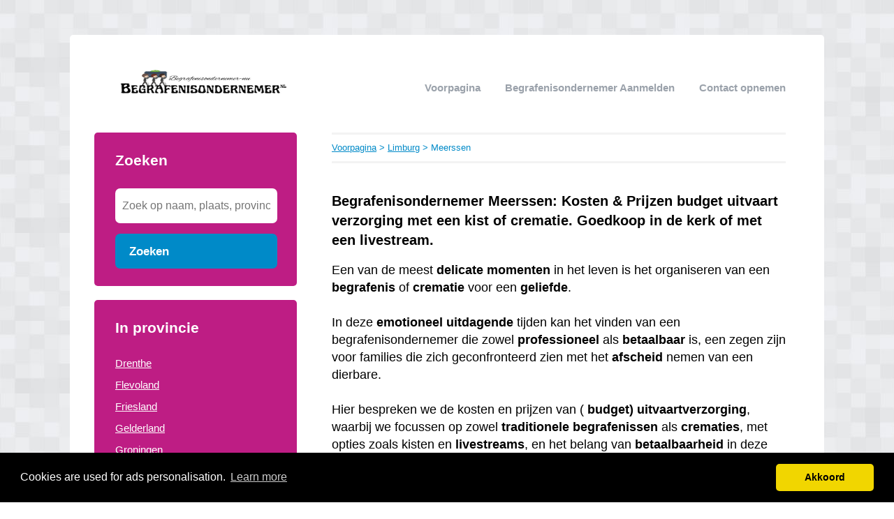

--- FILE ---
content_type: text/html; charset=utf-8
request_url: https://begrafenisondernemer-nu.nl/limburg/meerssen/
body_size: 5690
content:


<!DOCTYPE html>
<html>
<head>
    <title>ᐅ Begrafenisondernemer Meerssen: Kosten & Prijzen budget uitvaart verzorging met een kist of crematie. Goedkoop in de kerk of met een livestream.</title>
    <link rel="stylesheet" href="/static/assets/css/bootstrap.css" />
    
    <link rel="stylesheet" href="/static/assets/css/nuverhui.css" />
    
    <script src="/static/assets/js/jquery-3.4.1.min.js"></script>
    <script src="/static/assets/js/common.js"></script>
    
    
    
    
    <meta charset="utf8" />
    <meta name="viewport" content="width=device-width, initial-scale=1">
    
    <meta name="keywords" content="uitvaartverzorger, Meerssen, Kosten uitvaart vergelijken, kosten begrafenis, Limburg" />
    
    
    <meta name="description" content="Op zoek naar een Begrafenisondernemer in Meerssen? ⚰️ 🌺🌷 Alle uitvaartverzorgers in ① overzicht [2026]. ➥ Vergelijk uitvaartverzorgers & bespaar op de kosten!" />
    
    


    <!-- Global site tag (gtag.js) - Google Analytics -->
<script async src="https://www.googletagmanager.com/gtag/js?id=UA-116828119-12"></script>
<script>
  window.dataLayer = window.dataLayer || [];
  function gtag(){dataLayer.push(arguments);}
  gtag('js', new Date());

  gtag('config', 'UA-116828119-12');
</script>
    
<link rel="stylesheet" type="text/css" href="//cdnjs.cloudflare.com/ajax/libs/cookieconsent2/3.0.3/cookieconsent.min.css" />
<script src="//cdnjs.cloudflare.com/ajax/libs/cookieconsent2/3.0.3/cookieconsent.min.js"></script>
<script>
window.addEventListener("load", function(){
window.cookieconsent.initialise({
  "palette": {
    "popup": {
      "background": "#000",
    },
    "button": {
      "background": "#f1d600"
    }
  },
  "theme": "classic",
  "content": {
    "message": "Cookies are used for ads personalisation.",
    "dismiss": "Akkoord",
    "link": "Learn more",
    "href": "/cookies/"
  },
  "position": "bottom"
})});
</script>

</head>
<body>



<div class="root">
    <header>
        
        <div class="logo">
            <a href="/"><img src="/uploads/logo/1659672071.png" alt="logo" /></a>
        </div>
        
        <nav>
            <div class="toggle"></div>
            <ul>
                <li><a href="/">Voorpagina</a></li>
                <li style="text-transform: capitalize"><a href="//begrafenisondernemer-nu.nl/bedrijf/toevoegen/">
                    
                    Begrafenisondernemer aanmelden
                    </a></li>
                <li><a href="//begrafenisondernemer-nu.nl/contact/">Contact opnemen</a></li>
                
                
            </ul>
        </nav>
    </header>
    <div class="middle">
        
<div class="area left">
    <div class="toggle search">
        <div class="label">Zoeken</div>
        <div class="arrow"></div>
    </div>
    
    <div class="section search">
        <div class="title">Zoeken</div>
        <form action="//begrafenisondernemer-nu.nl/zoeken/" method="get">
            <input type="text" name="q" placeholder="Zoek op naam, plaats, provincie" class="text-input borderless" minlength="3" required />
            
            <button class="search-button">Zoeken</button>
        </form>
    </div>
    

    

    
    <div class="toggle provinces">
        <div class="label">Selecteer provincie</div>
        <div class="arrow"></div>
    </div>
    <div class="section provinces">
        <div class="title">In provincie</div>
        <ul>
            
            <li><a href="//begrafenisondernemer-nu.nl/drenthe/">Drenthe</a></li>
            
            <li><a href="//begrafenisondernemer-nu.nl/flevoland/">Flevoland</a></li>
            
            <li><a href="//begrafenisondernemer-nu.nl/friesland/">Friesland</a></li>
            
            <li><a href="//begrafenisondernemer-nu.nl/gelderland/">Gelderland</a></li>
            
            <li><a href="//begrafenisondernemer-nu.nl/groningen/">Groningen</a></li>
            
            <li><a href="//begrafenisondernemer-nu.nl/limburg/">Limburg</a></li>
            
            <li><a href="//begrafenisondernemer-nu.nl/noord-brabant/">Noord-Brabant</a></li>
            
            <li><a href="//begrafenisondernemer-nu.nl/noord-holland/">Noord-Holland</a></li>
            
            <li><a href="//begrafenisondernemer-nu.nl/overijssel/">Overijssel</a></li>
            
            <li><a href="//begrafenisondernemer-nu.nl/utrecht/">Utrecht</a></li>
            
            <li><a href="//begrafenisondernemer-nu.nl/zeeland/">Zeeland</a></li>
            
            <li><a href="//begrafenisondernemer-nu.nl/zuid-holland/">Zuid-Holland</a></li>
            
        </ul>
    </div>
    

    

    
</div>

<div class="area right">
    <div class="breadcrumbs">
        <a href="/">Voorpagina</a> &gt;
        
            <a href="//begrafenisondernemer-nu.nl/limburg/">Limburg</a> &gt;
        
        Meerssen
    </div>
    <div class="content">
        

<div class="actions">

</div>



<div class="info-sections">
    

    
    

<div class="info-section">
    
    <h1 class="title">
        
    </h1>
    
    <p class="body">
        <h2 style="text-align: left;"><span style="font-family: helvetica;">Begrafenisondernemer Meerssen: Kosten &amp; Prijzen budget uitvaart verzorging met een kist of crematie. Goedkoop in de kerk of met een livestream.</span></h2><span style="font-family: helvetica; font-size: large;">Een van de meest <b>delicate</b> <b>momenten</b> in het leven is het organiseren van een <b>begrafenis</b> of <b>crematie</b> voor een <b>geliefde</b>.&nbsp;</span><div><span style="font-family: helvetica; font-size: large;"><br /></span></div><div><span style="font-family: helvetica; font-size: large;">In deze <b>emotioneel</b> <b>uitdagende</b> tijden kan het vinden van een begrafenisondernemer die zowel <b>professioneel</b> als <b>betaalbaar</b> is, een zegen zijn voor families die zich geconfronteerd zien met het <b>afscheid</b> nemen van een dierbare.&nbsp;</span></div><div><span style="font-family: helvetica; font-size: large;"><br /></span></div><div><span style="font-family: helvetica; font-size: large;">Hier bespreken we de kosten en prijzen van (&nbsp;<b>budget) uitvaartverzorging</b>, waarbij we focussen op zowel <b>traditionele</b> <b>begrafenissen</b> als <b>crematies</b>, met opties zoals kisten en <b>livestreams</b>, en het belang van <b>betaalbaarheid</b> in deze context.</span><div><span style="font-family: helvetica; font-size: large;"><br /></span></div><div><div class="separator" style="clear: both; text-align: center;"><a href="https://begrafenisondernemer-nu.nl/p/Gratis-Begrafenisondernemer-Offertes-Vergelijken/" style="margin-left: 1em; margin-right: 1em;" target="_blank"><img border="0" data-original-height="1024" data-original-width="1024" height="320" src="https://blogger.googleusercontent.com/img/b/R29vZ2xl/AVvXsEieQuHmnodzaD92VlSQc1UrYVjsTlc5zljDTwaAxdGpwvnbGbC-xtXoku-nP6WKkGLR_lp280W17xirCYpBefhFvCPIkIaROUrwuFzg5DfTAS6uXKFLweF_XjEWAsUSBuFEWrypz_hYz4lrLs69yOGXblqdnSY8bsNe7auUKZPieYSFvnAFhUQkC7p3-VU/w320-h320/uitvaart-in-kerk-met-kist-kosten&amp;prijzen.png" width="320" /></a></div><div><span style="font-family: helvetica;"><br /></span><table><thead><tr><th style="text-align: left;"><span style="font-family: helvetica; font-size: large;">Soort Uitvaart<br /><br /></span></th><th><span style="font-family: helvetica; font-size: large;">Gemiddelde kosten 2026 (€)<br /><br /></span></th></tr></thead><tbody><tr><td><span style="font-family: helvetica; font-size: large;"><b>Begrafenis</b></span></td><td><span style="font-family: helvetica; font-size: large;"><b>€ 7.00</b><span style="color: #0d0d0d; white-space-collapse: preserve;"><b>0,-</b> tot</span>&nbsp;<b>€ 15.000,-</b></span></td></tr><tr><td><span style="font-family: helvetica; font-size: large;">Budget Crematie</span></td><td><span style="font-family: helvetica; font-size: large;"><b>€&nbsp;<span style="color: #0d0d0d; white-space-collapse: preserve;">1.450,-</span></b>&nbsp;tot&nbsp;<b>€ 2.000,-&nbsp;</b></span></td></tr><tr><td><span style="font-family: helvetica; font-size: large;"><span>Budget B</span><span>egrafenis</span></span></td><td><span style="font-family: helvetica; font-size: large;"><b>€&nbsp;<span style="color: #0d0d0d; white-space-collapse: preserve;">1.950,-</span></b>&nbsp;tot <b>€ 2.500,-</b>&nbsp;</span></td></tr><tr><td><span style="font-family: helvetica; font-size: large;">Grafkosten (20 jaar)</span></td><td><span style="font-family: helvetica; font-size: large;"><b>€&nbsp;<span style="color: #0d0d0d; white-space-collapse: preserve;">1.000,-</span></b>&nbsp;tot <b>€ 8.000</b>,-&nbsp;</span></td></tr></tbody></table><br /><span style="font-family: helvetica;"><span>> Bekijk <a href="https://www.monuta.nl/sites/default/files/Gem.%20begraafplaatsen_Duurste%20en%20goedkoopste%20per%20provincie%202022.pdf" rel="nofollow" target="_blank">hier</a> de goedkoopste en duurste gemeentelijke begraafplaats per provincie.<br /></span><br /></span><span style="font-family: helvetica;"><span style="font-size: x-large;">✅&nbsp;</span><span style="font-size: medium;">Iedere uitvaartdienst in Meerssen is maatwerk. Naar aanleiding van het eerste gesprek geven wij u de tweede dag een heldere offerte, zodat u weet welke kosten u allemaal kunt verwachten. <a href="https://begrafenisondernemer-nu.nl/p/Gratis-Begrafenisondernemer-Offertes-Vergelijken/">Vul dit formulier in en we bellen u direct terug</a></span><br /></span><br /><span style="font-size: large;"><span style="font-family: helvetica;">Het is geen geheim dat de kosten van een begrafenis of crematie aanzienlijk kunnen zijn.&nbsp;</span></span></div><div><span style="font-size: large;"><span style="font-family: helvetica;"><br /></span></span></div><div><span style="font-size: large;"><span style="font-family: helvetica;">Van de huur van de <b>begrafenislocatie</b> tot de kosten van de kist, <a href="https://kostenrouwboeketbezorgen.nl/limburg/meerssen" target="_blank">bloemen</a> en <b>rouwdrukwerk</b>, kunnen de totale uitgaven snel oplopen.&nbsp;</span></span></div><div><span style="font-size: large;"><span style="font-family: helvetica;"><br /></span></span></div><div><span style="font-size: large;"><span style="font-family: helvetica;">Dit is waar een <b>betaalbare</b> <b>begrafenisondernemer</b> het verschil kan maken.&nbsp;</span></span></div><div><span style="font-size: large;"><span style="font-family: helvetica;"><br /></span></span></div><div><span style="font-size: large;"><span style="font-family: helvetica;">Ze kunnen families helpen bij het vinden van oplossingen die passen bij hun <b>budget</b>, zonder afbreuk te doen aan de <b>kwaliteit</b> van de <b>dienstverlening</b>.<br /></span><br />✅ TIP: ( Vergelijk altijd voordat u koopt )<br /><a href="https://begrafenisondernemer-nu.nl/p/Gratis-Begrafenisondernemer-Offertes-Vergelijken/">Vergelijk 4 Begrafenisondernemer werkzaam in Meerssen en bespaar tot 40% in slechts 2 minuten tijd!</a><br /></span><br /><h2 style="text-align: left;"><span style="font-size: x-large;">Budget Uitvaartverzorging: Een Waardig Afscheid</span></h2><span style="font-family: helvetica; font-size: large;">Budgetuitvaartverzorging betekent niet dat er wordt ingeboet op de waardigheid van het <b>afscheid</b>.&nbsp;</span></div><div><span style="font-family: helvetica; font-size: large;"><br /></span></div><div><span style="font-family: helvetica; font-size: large;">Integendeel, het draait om het vinden van doordachte en zinvolle manieren om eer te bewijzen aan de <b>overledene</b> binnen de <b>financiële</b> <b>mogelijkheden</b> van de <b>familie</b>.&nbsp;</span></div><div><span style="font-family: helvetica; font-size: large;"><br /></span></div><div><span style="font-family: helvetica; font-size: large;">Dit kan variëren van het kiezen van een eenvoudige, maar toch <b>respectvolle</b> <b>kist</b> tot het selecteren van een locatie die betaalbaar is maar nog steeds een sfeer van respect en gedenken biedt.</span></div><br /><h2 style="text-align: left;"><span style="font-family: helvetica; font-size: x-large;">Opties voor Budgetuitvaarten: Kist of Crematie</span></h2><span style="font-family: helvetica; font-size: large;">Bij het plannen van een budgetuitvaart zijn er verschillende opties om te overwegen.&nbsp;</span></div><div><span style="font-family: helvetica; font-size: large;"><br /></span></div><div><span style="font-family: helvetica; font-size: large;">Sommige families geven de voorkeur aan een traditionele begrafenis met een kist, terwijl anderen de voorkeur geven aan een crematie.&nbsp;</span></div><div><span style="font-family: helvetica; font-size: large;"><br /></span></div><div><span style="font-family: helvetica; font-size: large;">Een begrafenisondernemer die gespecialiseerd is in betaalbare diensten, kan helpen bij het verkennen van de verschillende mogelijkheden en het vinden van een oplossing die past bij de behoeften en voorkeuren van de familie.</span></div><div><span style="font-family: helvetica;"><br /></span></div><div><div class="separator" style="clear: both; text-align: center;"><a href="https://blogger.googleusercontent.com/img/b/R29vZ2xl/[base64]/s1024/budget-uitvaart-in-eenkerk.png" style="margin-left: 1em; margin-right: 1em;"><img alt="budget uitvaart in een kerkje" border="0" data-original-height="1024" data-original-width="1024" height="320" src="https://blogger.googleusercontent.com/img/b/R29vZ2xl/[base64]/w320-h320/budget-uitvaart-in-eenkerk.png" width="320" /></a></div><div class="separator" style="clear: both; text-align: center;"><br /></div><div><h2 style="text-align: left;"><span style="font-family: helvetica;">Opties voor Budgetuitvaarten: Kist of Crematie</span></h2><span style="font-family: helvetica; font-size: large;">Bij het plannen van een <b>budgetuitvaart</b> zijn er verschillende opties om te overwegen.&nbsp;</span></div><div><span style="font-family: helvetica; font-size: large;"><br /></span></div><div><span style="font-family: helvetica; font-size: large;">Sommige families geven de voorkeur aan een traditionele begrafenis met een <b>kist</b>, terwijl anderen de voorkeur geven aan een crematie.&nbsp;</span></div><div><span style="font-family: helvetica; font-size: large;"><br /></span></div><div><span style="font-family: helvetica; font-size: large;">Een begrafenisondernemer die <b>gespecialiseerd</b> is in <b>betaalbare</b> <b>diensten</b>, kan helpen bij het verkennen van de verschillende mogelijkheden en het vinden van een oplossing die past bij de behoeften en voorkeuren van de familie.</span></div><h2 style="text-align: left;"><span style="font-size: x-large;">Livestreaming van de Dienst in Meerssen: Toegankelijkheid voor Iedereen</span></h2><span style="font-family: helvetica; font-size: large;">In de moderne tijd is livestreaming van uitvaartdiensten steeds gebruikelijker geworden.&nbsp;</span></div><div><span style="font-family: helvetica; font-size: large;"><br /></span></div><div><span style="font-family: helvetica; font-size: large;">Dit biedt een waardevolle mogelijkheid voor familieleden en vrienden die niet fysiek aanwezig kunnen zijn om toch deel te nemen aan het afscheid.&nbsp;</span></div><div><span style="font-family: helvetica; font-size: large;"><br /></span></div><div><span style="font-family: helvetica; font-size: large;">Voor families die een budgetuitvaart plannen, kan het aanbieden van een livestream van de dienst een kosteneffectieve manier zijn om geliefden te betrekken, ongeacht hun locatie.</span><div><div class="info-section" style="box-sizing: border-box; position: relative;"><p class="body" style="box-sizing: border-box;"><br style="box-sizing: border-box;" /><a href="https://begrafenisondernemer-nu.nl/p/Gratis-Begrafenisondernemer-Offertes-Vergelijken/" style="background-color: transparent; box-sizing: border-box; color: #be1d84; text-decoration-line: none;"><img border="0" data-original-height="500" data-original-width="500" height="320" src="https://1.bp.blogspot.com/-Hl6QXOmXxAo/XW9JArT2IFI/AAAAAAAAEaM/xcrB8flADqYBm-OlE3IzQdKgCo9tZU2JgCLcBGAs/s320/begrafenis-ondernemer.png" style="border: 0px; box-sizing: border-box; vertical-align: middle;" width="320" /></a><br style="box-sizing: border-box;" /><br style="box-sizing: border-box;" /><span style="font-family: helvetica; font-size: large;">TIP: ( Vergelijk altijd voordat u koopt )<br style="box-sizing: border-box;" /><a href="https://begrafenisondernemer-nu.nl/p/Gratis-Begrafenisondernemer-Offertes-Vergelijken/" style="background-color: transparent; box-sizing: border-box; color: #be1d84; text-decoration-line: none;">Wat kost een Begrafenisondernemer? | Bespaar Tot 40%‎</a><br /><br /></span></p></div><h2 style="text-align: left;"><span style="font-family: helvetica; font-size: x-large;">Een Begrafenisondernemer in Meerssen aan het zoeken?</span></h2><span style="font-family: helvetica; font-size: large;">Zoekt u een begrafenisondernemer binnen uw regio en wilt u meer informatie over dit bedrijf lezen?&nbsp;</span></div><div><span style="font-family: helvetica; font-size: large;"><br /></span></div><div><span style="font-family: helvetica; font-size: large;">Bekijk alle adresgegevens van diverse begrafenisondernemers in Meerssen.&nbsp;</span></div><div><span style="font-family: helvetica; font-size: large;"><br /></span></div><div><span style="font-family: helvetica; font-size: large;">Hierbij kunt u terecht voor allerlei soorten klussen.Bent u op zoek naar een begrafenisondernemer in Meerssen die betaalbare oplossingen biedt voor uw uitvaartbehoeften?</span></div><div><span style="font-family: helvetica; font-size: large;"><br /></span></div><div><span style="font-family: helvetica; font-size: large;">&nbsp;Dan bent u bij ons aan het juiste adres! Wij bieden <b>hoogwaardige</b> <b>uitvaartverzorging</b> aan tegen zeer <b>scherpe</b> <b>prijzen</b>.<br /><br />Wij begrijpen dat kosten en prijzen belangrijk voor u zijn en daarom bieden wij budgetoplossingen voor uw uitvaart.&nbsp;</span></div><div><span style="font-family: helvetica; font-size: large;"><br /></span></div><div><span style="font-family: helvetica; font-size: large;">Of u nu kiest voor een kist of crematie, wij bieden op maat gemaakte oplossingen die passen bij uw specifieke wensen en budget.<br /><br />Bovendien bieden wij ook goedkope opties voor uitvaartlocaties.&nbsp;</span></div><div><span style="font-family: helvetica; font-size: large;"><br /></span></div><div><span style="font-family: helvetica; font-size: large;">U kunt ervoor kiezen om de uitvaart in een kerk te houden of via livestream, zodat uw naasten en vrienden vanuit huis kunnen deelnemen.<br /><br />Onze diensten omvatten het regelen van de uitvaart, het verzorgen van de overledene en het regelen van alle praktische zaken die bij een uitvaart komen kijken.&nbsp;</span></div><div><span style="font-family: helvetica; font-size: large;"><br /></span></div><div><span style="font-family: helvetica; font-size: large;">Wij begrijpen dat een uitvaart een emotionele gebeurtenis is en daarom staan wij altijd voor u klaar om u te helpen in deze moeilijke tijd.<br /><br />Dus, bent u op zoek naar een <b>betaalbare</b> <b>begrafenisondernemer</b> in Meerssen? <a href="https://begrafenisondernemer-nu.nl/p/Gratis-Begrafenisondernemer-Offertes-Vergelijken/">Neem dan contact met ons op voor een vrijblijvende offerte‎.</a> Wij bieden <b>kwalitatieve</b> <b>uitvaartverzorging</b> tegen zeer <b>scherpe</b> <b>prijzen</b>.</span><div class="info-section" style="background-color: white; box-sizing: border-box; position: relative;"><p class="body" style="box-sizing: border-box;"><br /></p></div></div></div></div>
    </p>
</div>

    
    

<div class="info-section">
    
    <h1 class="title">
        
    </h1>
    
    <p class="body">
        Hieronder staat een compleet overzicht van de 1 Begrafenisondernemer in Meerssen, Limburg. Klik op de naam van een begrafenisondernemer om de gegevens te bekijken.
    </p>
</div>

    
</div>




<div class="alpha-index">


    <div class="section">
        <div class="letter">E</div>
        <div class="items">
            
            <div class="item">
                <a href="//begrafenisondernemer-nu.nl/limburg/meerssen/elysee-uitvaartverzorging/">Elysee Uitvaartverzorging</a>
                
                <span></span>
                
            </div>
            
        </div>
    </div>

</div>











<br />Begrafenisondernemers in de buurt van "Meerssen"


<div class="nearby">
    
    <div class="item">
        <div class="distance">4.47 km</div>
        <div class="link"><a href="//begrafenisondernemer-nu.nl/limburg/maastricht/">Begrafenisondernemers Maastricht</a></div>
    </div>
    
    <div class="item">
        <div class="distance">6.51 km</div>
        <div class="link"><a href="//begrafenisondernemer-nu.nl/limburg/cadier-en-keer/">Begrafenisondernemers Cadier en Keer</a></div>
    </div>
    
    <div class="item">
        <div class="distance">8.53 km</div>
        <div class="link"><a href="//begrafenisondernemer-nu.nl/limburg/margraten/">Begrafenisondernemers Margraten</a></div>
    </div>
    
    <div class="item">
        <div class="distance">9.21 km</div>
        <div class="link"><a href="//begrafenisondernemer-nu.nl/limburg/geleen/">Begrafenisondernemers Geleen</a></div>
    </div>
    
</div>


<p>
    Bent of kent u een Begrafenisondernemer in Meerssen?
    <a href="//begrafenisondernemer-nu.nl/bedrijf/toevoegen/">Meld een bedrijf gratis aan</a>
</p>




    </div>
</div>

    </div>
    
    <footer>
        
        <div class="right"><a href="//begrafenisondernemer-nu.nl/p/Links/" target="_self">Links</a></div>
        
        <div class="right"><a href="//begrafenisondernemer-nu.nl/p/Gratis-Begrafenisondernemer-Offertes-Vergelijken/" target="_self">Gratis Begrafenisondernemer Offertes Vergelijken</a></div>
        
        <div class="right"><a href="//begrafenisondernemer-nu.nl/p/disclaimer/" target="_self">Disclaimer</a></div>
        
        <div class="copyright"><a href="/">&copy; 2026 begrafenisondernemer zoeken</a></div>
    </footer>
    
</div>



<script defer src="https://static.cloudflareinsights.com/beacon.min.js/vcd15cbe7772f49c399c6a5babf22c1241717689176015" integrity="sha512-ZpsOmlRQV6y907TI0dKBHq9Md29nnaEIPlkf84rnaERnq6zvWvPUqr2ft8M1aS28oN72PdrCzSjY4U6VaAw1EQ==" data-cf-beacon='{"version":"2024.11.0","token":"43120ec13f4d4ea7ab7c81247a815cba","r":1,"server_timing":{"name":{"cfCacheStatus":true,"cfEdge":true,"cfExtPri":true,"cfL4":true,"cfOrigin":true,"cfSpeedBrain":true},"location_startswith":null}}' crossorigin="anonymous"></script>
</body>
</html>
